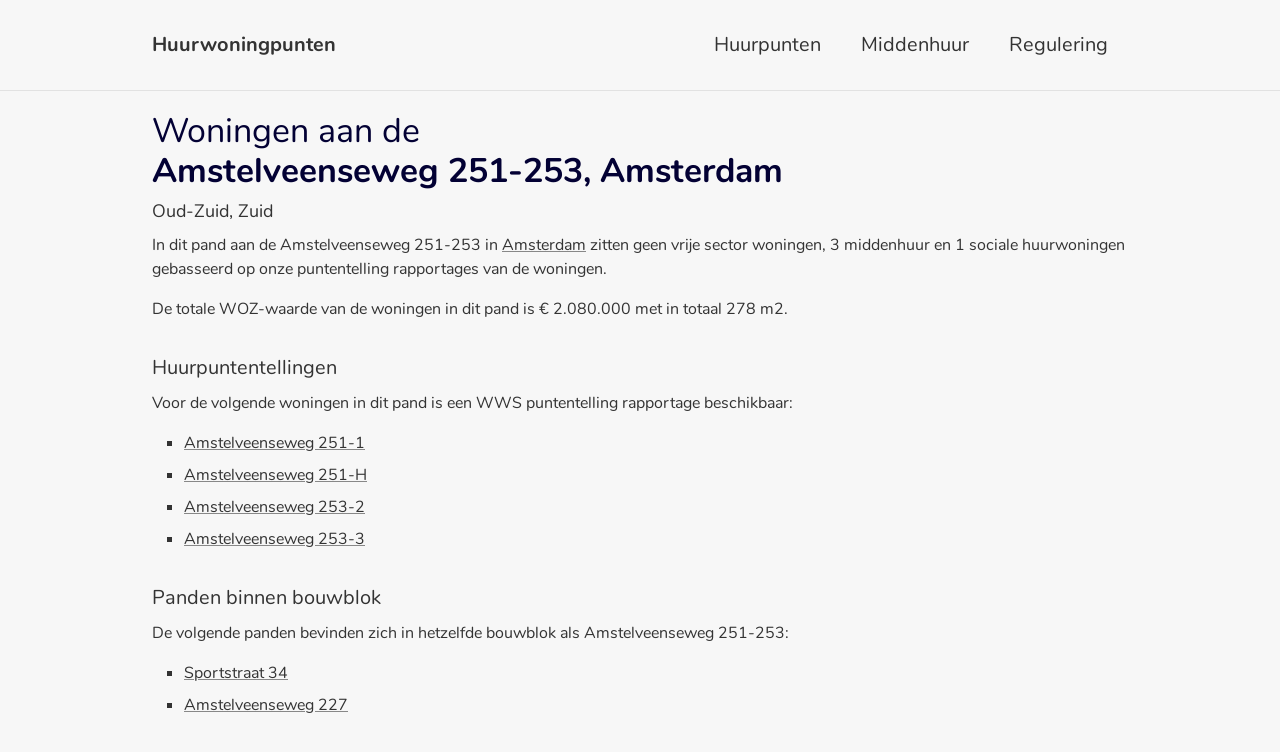

--- FILE ---
content_type: text/html; charset=utf-8
request_url: https://huurwoningpunten.nl/amsterdam/1076cr-251/
body_size: 6909
content:
<!DOCTYPE html>
<html lang="nl" class="">
<head>
<meta charset="utf-8">
<meta name="viewport" content="width=device-width, minimum-scale=1.0, initial-scale=1.0, user-scalable=yes">
<title>Woningen aan de Amstelveenseweg 251-253, Amsterdam - Huurwoningpunten</title>
<link rel="canonical" href="https://huurwoningpunten.nl/amsterdam/1076cr-251/">
<meta property="og:url" content="https://huurwoningpunten.nl/amsterdam/1076cr-251/">
<meta property="og:title" content="Woningen aan de Amstelveenseweg 251-253, Amsterdam">
<meta property="og:image" content="https://huurwoningpunten.nl/img/logo-square@2x.png?j3e5">
<meta property="twitter:image" content="https://huurwoningpunten.nl/img/logo-square@2x.png?j3e5">
<style nonce="ab5f055efcf866aa77355afc97e20bca3161f205ecfbc5fe4933f653105a9bbc">blockquote,body,div,fieldset,form,h1,h2,h3,h4,h5,h6,input,li,ol,p,td,textarea,th,ul{margin:0;padding:0}table{border-collapse:collapse;border-spacing:0}button,input,li,pre,select,td,textarea{font-family:inherit;font-size:inherit;vertical-align:baseline;-webkit-appearance:none}button,select{text-transform:none}fieldset,img{border:0}ol,ul{list-style:none}article,aside,footer,header{display:block}html{font-size:100%;-webkit-text-size-adjust:100%;-ms-text-size-adjust:100%}*{box-sizing:border-box}@font-face{font-family:Nunito;font-display:fallback;font-style:normal;font-weight:400;src:local("Nunito Regular"),local("Nunito-Regular"),url(/fonts/Nunito.woff2) format("woff2"),url(/fonts/Nunito.woff) format("woff"),url(/fonts/NunitoBold.ttf) format("truetype")}@font-face{font-family:Nunito;font-display:fallback;font-style:normal;font-weight:700;src:local("Nunito Bold"),local("Nunito-Bold"),url(/fonts/NunitoBold.woff2) format("woff2"),url(/fonts/Nunito.woff) format("woff"),url(/fonts/NunitoBold.ttf) format("truetype")}html{-webkit-tap-highlight-color:transparent}body{margin:0;font-size:16px;line-height:1.5;color:#333;font-family:Nunito,Open Sans,Helvetica Neue,Helvetica,Arial,sans-serif;font-weight:400;height:100%;background:#f7f7f7;-webkit-font-smoothing:antialiased;-moz-osx-font-smoothing:grayscale}body ::-moz-selection{color:#fff;background:#333}body ::selection{color:#fff;background:#333}body strong{font-weight:700}body a{outline-style:none}body a,body a:active,body a:hover{color:#333;text-decoration:none}body h1,body h2,body h3,body h4{font-weight:400;font-size:16px}body hr{display:block;height:1px;border:0;border-top:1px solid #333;margin:.5em 0;padding:0}body>main{display:flex;flex-direction:column;min-height:100%}body>main strong{font-weight:600}body>main h1{font-size:30px;margin:8px 0 16px}body>main h2{font-size:27px;margin:8px 0 16px;font-weight:600}body>main h3{font-size:20px;margin:32px 0 6px}body>main p{margin:8px 0}body>main p+p{margin-top:16px}body>main table td,body>main table th{padding:8px 16px}body>main table td:first-of-type,body>main table th:first-of-type{padding-left:0}body>footer{text-align:center;padding:20px 32px}body>footer p{font-size:13px}body>footer a{border-bottom:1px solid #bbb}body #app>div.loading{-webkit-animation-name:loading;animation-name:loading;-webkit-animation-delay:1s;animation-delay:1s;-webkit-animation-duration:4s;animation-duration:4s;-webkit-animation-iteration-count:infinite;animation-iteration-count:infinite;-webkit-animation-fill-mode:forwards;animation-fill-mode:forwards;opacity:0;height:300px;display:flex;flex-direction:column;justify-content:center;align-items:center;text-align:center;font-size:16px;font-weight:700}@media (max-width:600px){body #app>div.loading{height:100px}}body .overflow{-webkit-overflow-scrolling:touch;overflow:auto}body.no-scroll{overflow:hidden}@-webkit-keyframes loading{0%{opacity:0}20%{opacity:1}60%{opacity:1}80%{opacity:1}to{opacity:0}}@keyframes loading{0%{opacity:0}20%{opacity:1}60%{opacity:1}80%{opacity:1}to{opacity:0}}.bars{white-space:nowrap;position:relative}.bars .id{display:flex;flex-direction:row}.bars .single{flex:1}.bars .single>div{border-radius:2px;background:#f1f1f1;min-width:550px;margin:40px 0;position:relative}.bars .year{justify-items:center;align-self:center;padding:5px 10px 5px 0;width:90px;display:flex}.bars .total{position:absolute;right:0;top:-22px;-webkit-transform:translateX(25%);transform:translateX(25%)}.bars .total:after{bottom:0;left:50%;right:0;content:"";width:0;height:0;border-left:5px solid transparent;border-right:5px solid transparent;border-top:5px solid #333}.bars .market,.bars .total:after{position:absolute;-webkit-transform:translateX(-50%);transform:translateX(-50%)}.bars .market{left:var(--percentage);top:inherit;bottom:-22px}.bars .market:after{top:0;height:0;border-left:5px solid transparent;border-right:5px solid transparent;border-bottom:5px solid #333}.bars .market:after,.bars .market:before{position:absolute;left:50%;-webkit-transform:translateX(-50%);transform:translateX(-50%);right:0;content:"";width:0}.bars .market:before{top:-22px;height:24px;border-left:1px solid #333}.bars .points{left:var(--percentage);top:-22px}.bars .points,.bars .points:after{position:absolute;-webkit-transform:translateX(-50%);transform:translateX(-50%)}.bars .points:after{bottom:0;left:50%;right:0;content:"";width:0;height:0;border-left:5px solid transparent;border-right:5px solid transparent;border-top:5px solid #333}.bars .points:before{position:absolute;bottom:-22px;left:50%;-webkit-transform:translateX(-50%);transform:translateX(-50%);right:0;content:"";width:0;height:24px;border-left:1px solid #333}.bars .bar{display:flex;flex-direction:row;white-space:nowrap;border:1px solid #fff;border-radius:5px;padding-left:15px;width:var(--percentage)}.bars .bar.fill{padding-left:0;width:100%}.bars .bar .item{width:var(--percentage);display:flex;justify-content:center;border-right:2px solid #fff;background:#5b51da}.bars .bar .item span{display:block;color:#fff;display:flex;align-items:center}.bars .bar .item span em{margin-left:5px;font-style:normal}.bars .bar .item.outside span{font-size:.95em;color:#333;position:absolute;top:-23px}.bars .bar .item.outside span:after{position:absolute;bottom:-7px;left:50%;content:"";width:0;height:12px;border-left:1px solid rgba(51,51,51,.6470588235294118)}.bars .bar .item.outside.down span{top:inherit;bottom:-23px}.bars .bar .item.outside.down span:after{position:absolute;top:-10px;bottom:2px;left:50%;content:"";width:0;height:12px;border-left:1px solid rgba(51,51,51,.6470588235294118)}.bars .bar .item.outside.downer span{bottom:-45px}.bars .bar .item.outside.downer span:after{top:-30px;height:30px}.bars .bar .item.outside.upper span{top:-42px}.bars .bar .item.outside.upper span:after{top:20px;height:30px}.bars .bar .item:last-of-type{border-right:0}.bars .bar .item.roomsPoints{background:#e8ae16}.bars .bar .item.climatePoints{background:#16bbe8}.bars .bar .item.kitchenPoints{background:#ff5352}.bars .bar .item.monumentPoints{background:#4ea49d}.bars .bar .item.outsidePoints{background:#de8c2d}.bars .bar .item.labelPoints{background:#8bc34a}.bars .bar .item.wozPoints{background:#607d8b}@media (max-width:600px){.bars .single>div{margin:0;width:100%;min-width:auto;border-radius:5px;overflow:hidden}.bars .market,.bars .points{display:none}.bars .bar{flex-direction:column;padding-left:0;height:500px;width:auto;border:none}.bars .bar .item,.bars .bar .item.inside,.bars .bar .item.outside,.bars .bar .item.outside.down{min-height:22px;height:var(--percentage);width:auto;align-items:center;border:none;border-bottom:1px solid #fff}.bars .bar .item.inside:last-of-type,.bars .bar .item.outside.down:last-of-type,.bars .bar .item.outside:last-of-type,.bars .bar .item:last-of-type{border-bottom:none}.bars .bar .item.inside span,.bars .bar .item.outside.down span,.bars .bar .item.outside span,.bars .bar .item span{position:unset;color:#fff}.bars .bar .item.inside span:after,.bars .bar .item.outside.down span:after,.bars .bar .item.outside span:after,.bars .bar .item span:after{display:none}.bars .bar .item.inside span{top:0}}.photo{max-width:300px;height:auto}form,form .field{display:flex;flex-direction:column}form .row{flex-direction:row}form label{font-size:15px;color:#333;margin-bottom:8px;font-weight:700;display:block;-webkit-user-select:none;-moz-user-select:none;-ms-user-select:none;user-select:none}form label .help{display:inline-block;position:relative;margin-left:8px}form label .help .icon{background:url(/img/help.svg) no-repeat 50% #fff;background-size:contain;width:13px}form label .help .icon>div{opacity:0}form label .help:active .info,form label .help:hover .info{display:flex;flex-direction:column;min-width:200px}form label .help .info{display:none;position:absolute;padding:8px;background:#fff;z-index:3;font-weight:400;font-size:15px;-webkit-font-smoothing:antialiased;border:1px solid #e3e4f1}form label .help .info p{margin-bottom:8px}form label .help .info p:last-of-type{margin-bottom:0}form input,form select,form textarea{background:#fff;-webkit-font-smoothing:subpixel-antialiased;border:1px solid #e3e4f1;border-radius:4px;padding:10px 15px;outline:none;font-size:17px;line-height:27px;color:#333;width:100%;transition:border .2s ease,box-shadow .2s ease}form input:focus,form select:focus,form textarea:focus{box-shadow:inset 0 0 0 2px #333;border:1px solid #333}@media (max-width:768px){form input,form select,form textarea{padding:10px}}@media (max-width:319px){form input,form select,form textarea{padding:10px 8px}}form input::-webkit-input-placeholder,form select::-webkit-input-placeholder,form textarea::-webkit-input-placeholder{color:#88878f;font-weight:400;opacity:.6}form input::-moz-placeholder,form select::-moz-placeholder,form textarea::-moz-placeholder{color:#88878f;font-weight:400;opacity:.6}form input::-ms-input-placeholder,form select::-ms-input-placeholder,form textarea::-ms-input-placeholder{color:#88878f;font-weight:400;opacity:.6}form input::placeholder,form select::placeholder,form textarea::placeholder{color:#88878f;font-weight:400;opacity:.6}form input[type=radio],form select[type=radio],form textarea[type=radio]{-webkit-appearance:radio;padding:0}form input[type=radio]:focus,form select[type=radio]:focus,form textarea[type=radio]:focus{box-shadow:none}form input[type=checkbox],form select[type=checkbox],form textarea[type=checkbox]{-webkit-appearance:checkbox;height:20px;width:auto;padding:0}form input[type=checkbox]:focus,form select[type=checkbox]:focus,form textarea[type=checkbox]:focus{box-shadow:none}form input,form label,form select,form textarea{-webkit-tap-highlight-color:transparent}form input.error,form label.error,form select.error,form textarea.error{color:#f01f35;border-color:#fa4558;background:transparent}form input.error:focus,form label.error:focus,form select.error:focus,form textarea.error:focus{box-shadow:inset 0 0 0 2px #fa4558}form input.error::-webkit-input-placeholder,form label.error::-webkit-input-placeholder,form select.error::-webkit-input-placeholder,form textarea.error::-webkit-input-placeholder{color:#f01f35;opacity:1}form input.error::-moz-placeholder,form label.error::-moz-placeholder,form select.error::-moz-placeholder,form textarea.error::-moz-placeholder{color:#f01f35;opacity:1}form input.error::-ms-input-placeholder,form label.error::-ms-input-placeholder,form select.error::-ms-input-placeholder,form textarea.error::-ms-input-placeholder{color:#f01f35;opacity:1}form input.error::placeholder,form label.error::placeholder,form select.error::placeholder,form textarea.error::placeholder{color:#f01f35;opacity:1}form input.search,form label.search,form select.search,form textarea.search{background:#fff 10px 50% url(/build/a39da8aeab086a21d020.svg) no-repeat;padding:10px 10px 10px 40px}form textarea{resize:none}form select{background:url(/img/dropdown.svg) no-repeat 99% 50% #fff;padding-right:22px;-moz-appearance:none}form h2{font-size:22px;margin:8px 0;padding:0;position:relative;font-weight:500}form h2 span{background:#fff;position:relative;padding:0 16px 0 0}form h2 em{-webkit-transform:translateY(50%);transform:translateY(50%);width:100%;border-top:1px solid #e3e4f1;position:absolute;left:0;right:0;top:0;bottom:0}.select-input{cursor:pointer;position:relative}.select-input .select-indicator{position:absolute;right:0;top:10px;text-align:center;vertical-align:middle;width:25px}.select-input .select-checkmark{display:block;width:20px;height:20px;margin-right:10px}.select-input .select-checkmark.checked{background:url(/img/checkmark.svg) no-repeat;background-size:contain;border:1px solid #dedede;border-radius:50%}.select-input a{font-size:13px}.select-input select{border:none;box-shadow:none}form fieldset{margin-bottom:16px!important}form .field,form fieldset{margin-bottom:24px;position:relative;width:100%}form .field.row,form fieldset.row{flex-direction:row;flex-wrap:nowrap;justify-content:flex-start;align-items:flex-end;margin-bottom:0}form .field.row>.field,form .field.row a.button,form fieldset.row>.field,form fieldset.row a.button{margin-right:20px}form .field.row>.field:last-of-type,form fieldset.row>.field:last-of-type{margin-right:0}form .field.row.end,form fieldset.row.end{justify-content:flex-end;align-items:baseline;padding-top:16px}form .field.row.message,form fieldset.row.message{margin:10px 0;text-align:justify}@media (max-width:768px){form .field.row,form fieldset.row{justify-content:flex-end}form .field.row .field.row,form fieldset.row .field.row{flex-direction:row}}@media (max-width:600px){form .field.row,form fieldset.row{flex-direction:column;justify-content:flex-end}form .field.row .field,form fieldset.row .field{margin:0 0 24px}form .field.row .field.row,form fieldset.row .field.row{flex-direction:row}form .field.row.end,form fieldset.row.end{flex-direction:row;padding-top:0}form .field.row.end button,form fieldset.row.end button{width:auto;padding:10px 20px}form .field.row.end a.button,form fieldset.row.end a.button{margin:0 20px 0 0}}form .field.column,form fieldset.column{flex-direction:row}@media (max-width:600px){form .field.column,form fieldset.column{flex-direction:column-reverse}form .field.column button,form fieldset.column button{margin-left:0;margin-right:0;width:100%!important}}form .field.checkbox,form fieldset.checkbox{flex-direction:row-reverse;align-items:center;justify-content:flex-end}form .field.checkbox>label,form fieldset.checkbox>label{padding:0 0 0 18px;font-weight:400;margin:0;flex:1}form .field.checkbox>div,form fieldset.checkbox>div{width:30px}form .field a,form fieldset a{background:none;border:none;box-shadow:none}form .field a.button,form fieldset a.button{font-size:17px;font-weight:700}form .field a.delete,form fieldset a.delete{color:#f01f35;padding:10px 0}form .field a.delete:hover,form fieldset a.delete:hover{background:none;color:#fa4558}form .field a.delete:active,form fieldset a.delete:active{background:none;color:#ce0f23}@media (min-width:600px){.field .with-housenumber{flex:10;margin-right:8px}}@media (min-width:600px){.field .margin-right{margin-right:5px}.field .margin-left{margin-left:5px}}.button,button{display:inline-block;vertical-align:middle;border:none;color:#fff;text-align:center;padding:10px 20px;font-size:17px;font-weight:500;letter-spacing:.03em;line-height:27px;background:#5e61ba;border-radius:4px;white-space:nowrap;overflow:hidden;text-overflow:ellipsis;transition:background-color .2s ease;outline:none;cursor:pointer;margin-bottom:10px;-webkit-font-smoothing:subpixel-antialiased}.button+.button,.button+button,button+.button,button+button{margin-left:10px}.button:hover,button:hover{color:#fff;background:#5e61ba;transition:none}.button.loading,button.loading{cursor:wait}.button.error,button.error{background:#f01f35;color:#fff}.button.disabled,.button.disabled:hover,button.disabled,button.disabled:hover{cursor:not-allowed;background:#d6d6d6;color:#f3f3f3}.button.secondary,button.secondary{background:none;color:#5e5e5e;border:1px solid #dadce0}.button.secondary:hover,button.secondary:hover{color:#333}.button.warning,button.warning{background:#de3434}.button.warning:hover,button.warning:hover{background:#bf2d2d;transition:none}.button.warning:active,button.warning:active{-webkit-transform:translateY(1px);transform:translateY(1px)}html header{border-bottom:1px solid #e2e2e2}html header>div{position:relative;width:100%;max-width:1040px;padding:20px 32px;margin:0 auto;display:flex;justify-content:space-between}@media (max-width:600px){html header>div{padding:20px 18px}}html header>div h1{display:flex;flex:1;font-weight:600;font-size:20px;-webkit-font-smoothing:subpixel-antialiased}html header>div h1 a{display:flex;outline:none;text-decoration:none;align-items:center;margin-right:20px}html header .main-nav{display:flex;flex-direction:row;align-items:center}html header .main-nav>li{font-size:20px;-webkit-font-smoothing:subpixel-antialiased;padding:10px 20px;white-space:nowrap}html header .hamburger{display:none;z-index:5;align-items:center;justify-content:end}html header .hamburger .lines{display:block}html header .hamburger.active .lines,html header .hamburger .close{display:none}html header .hamburger.active .close{display:block}@media (max-width:600px){html header{margin-bottom:0}html header>div{height:60px}html header .hamburger{display:flex}html header .main-nav{contain:strict}html header .main-nav>li{display:none}html header .main-nav.active{background:#fff;position:absolute;left:0;right:0;top:0;min-height:600px;height:100dvh;margin-top:62px;padding-bottom:108px;z-index:4;-ms-scroll-chaining:none;overscroll-behavior:contain;overflow:none;display:flex;flex-direction:column;align-items:start}html header .main-nav.active>li{display:flex;align-items:center;justify-content:center;flex:1;width:100%;border-bottom:1px solid #e2e2e2;max-height:100px}}html .promo{width:100;background:#fff}html .promo>div{max-width:1040px;width:100%;padding:30px 18px;margin:auto}html .promo h3{margin-top:0}html .promo p a{text-decoration:underline}html .promo .hr{border-top:1px solid #d9dadd;padding-top:6px}html .promo .column,html .promo .row{margin-top:10px}html .promo .column button,html .promo .column button:hover,html .promo .row button,html .promo .row button:hover{padding:5px 20px;border-radius:20px;font-size:15px;background:#254ea0}html .promo .column button.text,html .promo .column button:hover.text,html .promo .row button.text,html .promo .row button:hover.text{background:none;color:#333;text-decoration:underline;font-size:16px}html.homepage .content{width:inherit;padding:0;margin:unset}html.homepage .content li,html.homepage .content p{font-size:17px}html.homepage .content>.billboard{max-width:1040px;margin:100px auto;padding:0 20px;display:flex;flex-direction:row;justify-content:center;align-items:center;position:relative}@media (max-width:768px){html.homepage .content>.billboard{margin:70px auto;flex-direction:column-reverse;height:auto;justify-content:flex-end;padding-top:0}}html.homepage .content>.billboard .text{flex:1}html.homepage .content>.billboard .text h1{color:#3a3a3a;font-size:40px;font-weight:600;line-height:1.3;margin:0;word-break:break-word;-webkit-hyphens:auto;hyphens:auto}html.homepage .content>.billboard .text h2{color:#3a3a3a;font-size:18px;font-weight:400;margin:10px 0 0;-webkit-font-smoothing:subpixel-antialiased;line-height:1.5}html.homepage .content>.billboard .text h3{margin:.5em 0 1em}@media (max-width:768px){html.homepage .content>.billboard .text h1{font-size:32px}html.homepage .content>.billboard .text h2{font-size:16px}}html.homepage .content>.billboard .text button{width:auto;font-size:18px;padding:6px 25px}@media (max-width:375px){html.homepage .content>.billboard .text button{width:100%}html.homepage .content>.billboard .text button+button{margin-left:0}}html.homepage .content>.billboard .text button.primary{color:#333;background:#fff;border:1px solid #dadce0}html.homepage .content>.preview{max-width:1040px;width:100%;padding:30px 0;margin:auto;display:flex;flex-direction:row;justify-content:center;position:relative}html.homepage .content>.preview>div{padding:0 20px;z-index:1}@media (max-width:768px){html.homepage .content>.preview>div{padding:0 20px}}@media (max-width:600px){html.homepage .content>.preview>div{padding:0 20px}}html.homepage .content>.preview p{margin:16px 0 32px}html.homepage .content>.preview h2{margin:16px 0;line-height:1.2}html.homepage .content>.preview h3{line-height:18px;font-weight:900;margin:0}html.homepage .content>.preview ul{list-style:none;padding:0;margin:0 0 40px}html.homepage .content>.preview ul li{padding-left:50px;text-indent:-50px;margin-top:8px}html.homepage .content>.preview ul li:before{content:" ";background:url(/build/e5406b66dc57a7f137fa.svg) no-repeat;background-size:contain;width:22px;height:22px;display:inline-block;position:relative;margin-right:24px;top:5px;border:1px solid #dedede;border-radius:50%}html.homepage .content>.cta{background:#5e61ba;padding:120px 20px}html.homepage .content>.cta>div{margin:auto;max-width:880px;text-align:center;padding:5px}html.homepage .content>.cta>div h2{color:#fff;font-size:33px}html.homepage .content>.cta>div h3{color:#a4f0ea;margin:8px 0 40px}html.homepage .content>.cta>div button{margin-top:18px;font-size:21px;width:auto;padding:20px;color:#fff}@media (max-width:600px){html.homepage .content>.cta>div button{font-size:17px}}@media (max-width:600px){html.homepage .content>.cta{margin-top:0}}html.homepage .content>.lookup{background:#2e3165;color:#fff}html.homepage .content>.lookup>div{max-width:1040px;width:100%;padding:60px 18px;margin:auto}html.homepage .content>.lookup>div h3{font-size:30px}html.homepage .content>.lookup>div form{margin-top:16px}@media (max-width:600px){html.homepage .content>.lookup>div{padding:60px 32px}html.homepage .content>.lookup>div form .end{padding-top:16px}}html.homepage .content>.block{max-width:1040px;width:100%;padding:30px 18px 60px;margin:auto}html.homepage .content>.block .promo{font-size:31px;font-style:italic;margin-bottom:30px}html.homepage .content>.block .areas{display:-ms-grid;display:grid;-ms-grid-columns:(1fr)[3];grid-template-columns:repeat(3,1fr);-ms-grid-rows:(1fr)[3];grid-template-rows:repeat(3,1fr);grid-column-gap:0;grid-row-gap:0}@media (max-width:600px){html.homepage .content>.block .areas{-ms-grid-columns:(1fr)[1];grid-template-columns:repeat(1,1fr);-ms-grid-rows:(1fr)[1];grid-template-rows:repeat(1,1fr)}}@media (max-width:600px){html.homepage .content>.block{padding:60px 18px}}html .content{margin:0 auto;width:1040px;padding:20px 32px}html .content>h2.header{margin:0 0 .8em;font-size:34px;font-weight:700;line-height:1.2;color:#030134}html .content>h2.header span{display:block;font-weight:300}html .content>h3.header{margin:0;color:#333;font-size:18px;font-weight:300}html .content>h2.header+h3.header{margin:-20px 0 0}html .content ol,html .content ul{list-style:square;margin-top:1em;margin-bottom:1em;margin-left:1em;padding-left:1em}html .content ol li+li,html .content ul li+li{padding-top:8px}html .content a{text-decoration:underline;-webkit-text-decoration-color:#888;text-decoration-color:#888;text-decoration-thickness:1px;text-underline-offset:2px}html .content table{margin:0 0 20px}html .content .note{font-style:italic}@media (max-width:600px){html .content table{display:block;overflow-x:auto;white-space:nowrap}html .content table tbody{display:table;width:100%}}@media (max-width:1040px){html .content{width:100%;max-width:1040px;padding:20px 18px}}html .obfuscate{color:#5e5e5e;-webkit-filter:blur(3px);filter:blur(3px)}div.lookup .relative{position:relative}div.lookup .end{padding-top:5px}div.lookup #results{display:none;position:absolute;margin:0;padding:0;left:0;right:0;z-index:2;list-style:none;top:40px;background:#fff;border:1px solid #e3e4f1;border-radius:4px;outline:none;font-size:15px;color:#333;border-top:0}@media (max-width:600px){div.lookup #results{overflow:auto;max-height:200px}}div.lookup #results.active{display:block}div.lookup #results li{padding:5px 10px}html.report body{display:flex;flex-direction:column;align-items:center;font-family:math,system-ui,-apple-system,Helvetica Neue!important}html.report .sheet{width:780px}html.report .sheet h1{text-align:center;font-size:28px}html.report .sheet h2{text-align:center;font-size:20px}html.report .sheet .data{margin:20px 0;display:-ms-grid;display:grid;row-gap:20px;font-size:18px}html.report .sheet .data .block .title{padding:10px 0 5px;-ms-grid-column:1;-ms-grid-column-span:2;grid-column:1/3}html.report .sheet .data .block .row{display:-ms-grid;display:grid;-ms-grid-columns:2fr 2fr 1fr;grid-template-columns:2fr 2fr 1fr;border:1px solid #eee;border-bottom:0;gap:1px;background:#b5b5b5}html.report .sheet .data .block .row:last-child{border:1px solid #eee}html.report .sheet .data .block .row.total{border-top:1px solid #b5b5b5}html.report .sheet .data .block .row.total .label{font-weight:800}html.report .sheet .data .block .row.expand{-ms-grid-columns:2fr 3fr;grid-template-columns:2fr 3fr}html.report .sheet .data .block .row>div{background:#f7f7f7;padding:4px 6px}html.report .sheet .data .block .row .label{padding-left:12px}html.report .sheet .data .block .row .metric span{display:block;font-size:16px}html.report .sheet .data .block .row .value{flex:1}@media print{body{background:none;color:#333}body header{position:absolute}}
</style>
<link rel="preload" href="/build/app.js?02a374d3" as="script">
<link rel="apple-touch-icon-precomposed" href="/img/logo-square.png">
<link rel="shortcut icon" type="image/png" sizes="96x96" href="/img/logo-square.png">
</head>
<body>
<header>
    <div>
        <h1>
            <a href="/" title="Naar hoofdpagina...">
                Huurwoningpunten            </a>
        </h1>
        <a href="#" tabindex="1" class="hamburger" title="Website menu openen (mobiel)">
            <svg class="lines" xmlns="http://www.w3.org/2000/svg" height="24" width="24" viewBox="0 0 16 16" >
                <path fill-rule="evenodd" d="M1 2.75A.75.75 0 011.75 2h12.5a.75.75 0 110 1.5H1.75A.75.75 0 011 2.75zm0 5A.75.75 0 011.75 7h12.5a.75.75 0 110 1.5H1.75A.75.75 0 011 7.75zM1.75 12a.75.75 0 100 1.5h12.5a.75.75 0 100-1.5H1.75z"></path>
            </svg>
            <svg class="close" xmlns="http://www.w3.org/2000/svg" height="28" width="28" viewBox="0 0 48 48" >
                <path d="m12.45 37.65-2.1-2.1L21.9 24 10.35 12.45l2.1-2.1L24 21.9l11.55-11.55 2.1 2.1L26.1 24l11.55 11.55-2.1 2.1L24 26.1Z"/>
            </svg>
        </a>
        <ul class="main-nav">
            <li><a href="/punten/">Huurpunten</a></li>
            <li><a href="/middenhuur/">Middenhuur</a></li>
            <li><a href="/regulering/">Regulering</a></li>
        </ul>
    </div>
</header>
<main>
<div class="content">
<h2 class="header"><span>Woningen aan de</span> Amstelveenseweg 251-253, Amsterdam</h2>
<h3 class="header">Oud-Zuid, Zuid</h3><p>In dit pand aan de Amstelveenseweg 251-253 in <a href="/sitemap-amsterdam/">Amsterdam</a> zitten geen vrije sector woningen, 3 middenhuur en 1 sociale huurwoningen gebasseerd op onze puntentelling rapportages van de woningen.</p><p>De totale WOZ-waarde van de woningen in dit pand is € 2.080.000  met in totaal 278 m2.</h3><h3>Huurpuntentellingen</h3><p>Voor de volgende woningen in dit pand is een WWS puntentelling rapportage beschikbaar:</p><ul><li><a href="/amsterdam-amstelveenseweg-rlrbcu.html" title="Huurpuntentelling voor Amstelveenseweg 251-1, Amsterdam">Amstelveenseweg 251-1</a></li>
<li><a href="/amsterdam-amstelveenseweg-ddgpsp.html" title="Huurpuntentelling voor Amstelveenseweg 251-H, Amsterdam">Amstelveenseweg 251-H</a></li>
<li><a href="/amsterdam-amstelveenseweg-olpdcv.html" title="Huurpuntentelling voor Amstelveenseweg 253-2, Amsterdam">Amstelveenseweg 253-2</a></li>
<li><a href="/amsterdam-amstelveenseweg-gdsrbn.html" title="Huurpuntentelling voor Amstelveenseweg 253-3, Amsterdam">Amstelveenseweg 253-3</a></li>
</ul><h3>Panden binnen bouwblok</h3><p>De volgende panden bevinden zich in hetzelfde bouwblok als Amstelveenseweg 251-253:</p><ul><li><a href="/amsterdam/1076tx-34/" title="Woningen aan de Sportstraat 34, Amsterdam">Sportstraat 34</a></li>
<li><a href="/amsterdam/1076cn-227/" title="Woningen aan de Amstelveenseweg 227, Amsterdam">Amstelveenseweg 227</a></li>
<li><a href="/amsterdam/1076tz-72/" title="Woningen aan de Sportstraat 72, Amsterdam">Sportstraat 72</a></li>
<li><a href="/amsterdam/1076tz-68/" title="Woningen aan de Sportstraat 68, Amsterdam">Sportstraat 68</a></li>
<li><a href="/amsterdam/1076tx-50/" title="Woningen aan de Sportstraat 50, Amsterdam">Sportstraat 50</a></li>
<li><a href="/amsterdam/1076pl-326/" title="Woningen aan de Stadionweg 326, Amsterdam">Stadionweg 326</a></li>
<li><a href="/amsterdam/1076cr-245/" title="Woningen aan de Amstelveenseweg 245, Amsterdam">Amstelveenseweg 245</a></li>
<li><a href="/amsterdam/1076tz-54/" title="Woningen aan de Sportstraat 54, Amsterdam">Sportstraat 54</a></li>
<li><a href="/amsterdam/1076tz-56/" title="Woningen aan de Sportstraat 56, Amsterdam">Sportstraat 56</a></li>
<li><a href="/amsterdam/1076tx-46/" title="Woningen aan de Sportstraat 46, Amsterdam">Sportstraat 46</a></li>
<li><a href="/amsterdam/1076tz-62/" title="Woningen aan de Sportstraat 62, Amsterdam">Sportstraat 62</a></li>
<li><a href="/amsterdam/1076tw-32/" title="Woningen aan de Sportstraat 32, Amsterdam">Sportstraat 32</a></li>
</ul><h3>Panden in de buurt</h3><p>De volgende panden bevinden zich in de buurt van Amstelveenseweg 251-253:</p><ul><li><a href="/amsterdam/1076pl-328/" title="Woningen aan de Stadionweg 328, Amsterdam">Stadionweg 328</a>  (32m)</li>
<li><a href="/amsterdam/1076cp-243/" title="Woningen aan de Amstelveenseweg 243, Amsterdam">Amstelveenseweg 243</a>  (32m)</li>
<li><a href="/amsterdam/1076cp-241/" title="Woningen aan de Amstelveenseweg 241, Amsterdam">Amstelveenseweg 241</a>  (40m)</li>
<li><a href="/amsterdam/1076pl-326/" title="Woningen aan de Stadionweg 326, Amsterdam">Stadionweg 326</a>  (40m)</li>
<li><a href="/amsterdam/1076pl-324/" title="Woningen aan de Stadionweg 324, Amsterdam">Stadionweg 324</a>  (48m)</li>
<li><a href="/amsterdam/1076cp-239/" title="Woningen aan de Amstelveenseweg 239, Amsterdam">Amstelveenseweg 239</a>  (48m)</li>
<li><a href="/amsterdam/1076tz-64/" title="Woningen aan de Sportstraat 64, Amsterdam">Sportstraat 64</a>  (54m)</li>
<li><a href="/amsterdam/1076tz-68/" title="Woningen aan de Sportstraat 68, Amsterdam">Sportstraat 68</a>  (54m)</li>
<li><a href="/amsterdam/1076tz-70/" title="Woningen aan de Sportstraat 70, Amsterdam">Sportstraat 70</a>  (56m)</li>
<li><a href="/amsterdam/1076cp-237/" title="Woningen aan de Amstelveenseweg 237, Amsterdam">Amstelveenseweg 237</a>  (56m)</li>
</ul></div>
</main>
<footer>
    <div>
                <p><a href="/">Huurwoningpunten</a> &middot; <a href="/sitemap/">Sitemap</a> &middot; <a href="/terms/">Algemene voorwaarden</a> &middot; <a href="/contact/">Contact</a> &middot; Ymedia Ventures BV &copy; 2026</p>
    </div>
</footer>
<script nonce="ab5f055efcf866aa77355afc97e20bca3161f205ecfbc5fe4933f653105a9bbc">
window.__LOCAL = 'nl';
</script>
<script async src="/build/app.js?02a374d3"></script>
</body>
</html>


--- FILE ---
content_type: application/javascript; charset=utf-8
request_url: https://huurwoningpunten.nl/build/app.js?02a374d3
body_size: 628
content:
!function(){"use strict";class e{constructor(e){this.container=e,this.container.dataset&&this.container.dataset.click&&this.container.addEventListener("click",(e=>{e.preventDefault();const t=this.container.dataset.click;document.location=t}))}}let t;async function n(e,n){const s={m:"bag:lookup",query:e.value};n.innerHTML="",t&&t.abort(),t=new AbortController;const a=t.signal;return await async function(e,t){let n=arguments.length>2&&void 0!==arguments[2]?arguments[2]:null;const s=JSON.stringify(t);return window.fetch(e,{method:"POST",mode:"cors",body:s,credentials:"same-origin",signal:n}).then((e=>e.json()))}("/response",s,a).then((e=>{n.classList.add("active"),n.innerHTML="",e.results&&e.results.forEach((e=>{const t=document.createElement("li");t.innerHTML='<a href="'+e.url+'">'+e.label+"</a>",n.appendChild(t)}))}))}!function(t,s){Array.from(s.querySelectorAll("button")).forEach((t=>new e(t)));const a=[...s.getElementsByTagName("body")][0],r=[...s.getElementsByClassName("main-nav")][0];[...s.getElementsByClassName("hamburger")].forEach((e=>{e.addEventListener("click",(async t=>{t.preventDefault(),r.classList.toggle("active"),e.classList.toggle("active"),a.classList.toggle("no-scroll")}))}));let o=!1;const c=s.querySelector("#results");s.addEventListener("mousedown",(e=>{0==o&&c&&!c.contains(e.target)&&c.classList.remove("active")})),[...s.getElementsByClassName("lookup")].forEach((e=>{const t=e.querySelector("input.search");t.addEventListener("keyup",(()=>{n(t,c)})),t.addEventListener("focus",(()=>{o=!0})),t.addEventListener("blur",(()=>{o=!1})),e.addEventListener("submit",(async a=>{a.preventDefault(),await n(t,c);const r=e.querySelector("#results a");s.location=r.href}))})),1==t.__pending&&(s.getElementById("rapportage"),s.createElement("div"))}(window,document)}();